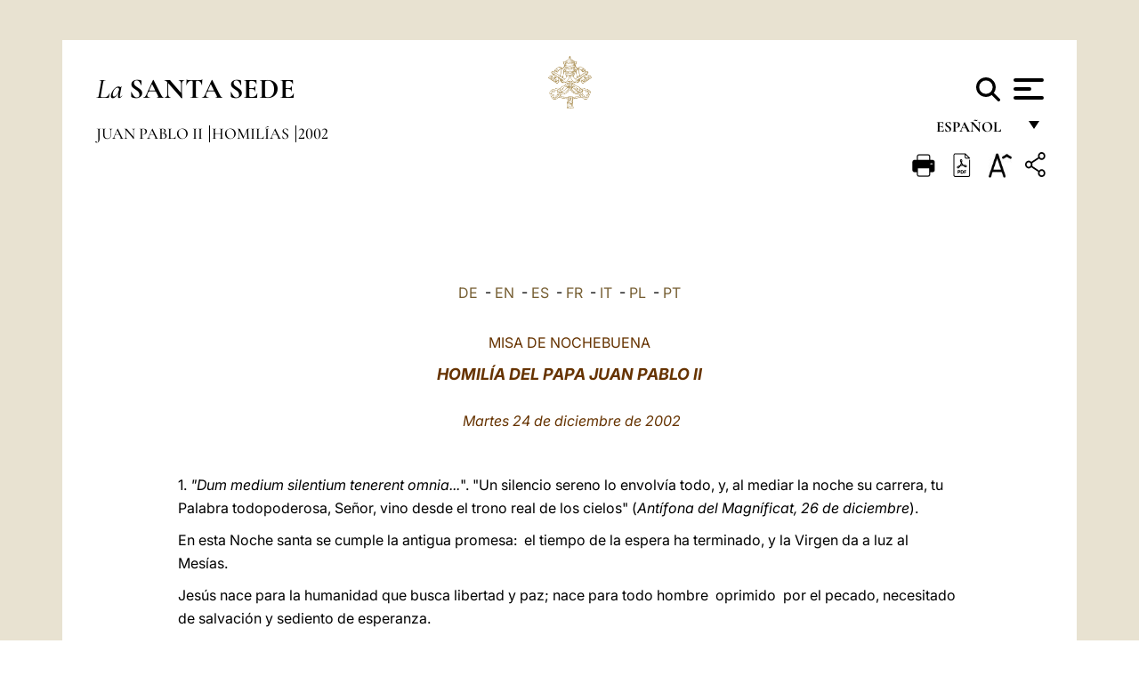

--- FILE ---
content_type: text/html
request_url: https://www.vatican.va/content/john-paul-ii/es/homilies/2002/documents/hf_jp-ii_hom_20021224_christmas-night.html
body_size: 8940
content:



<!DOCTYPE HTML>


<html  lang="es" >
<head>
    <meta charset="UTF-8">
    





<!-- BEGIN: SEO -->
<title>24 de diciembre de 2002, Misa de medianoche</title>
<meta name="description" content="Homilía del Santo Padre Juan Pablo II durante la Misa de Medianoche, Navidad, 24 diciembre de 2002">
<meta name="keywords" content="john-paul-ii">

<link rel="canonical" href="http://www.vatican.va/content/john-paul-ii/es/homilies/2002/documents/hf_jp-ii_hom_20021224_christmas-night.html">
<meta name="robots" content="index,follow">

<!-- BEGIN: OG -->
<meta property="og:title" content="24 de diciembre de 2002, Misa de medianoche">

<meta property="og:description" content="Homilía del Santo Padre Juan Pablo II durante la Misa de Medianoche, Navidad, 24 diciembre de 2002">
<meta property="og:url" content="http://www.vatican.va/content/john-paul-ii/es/homilies/2002/documents/hf_jp-ii_hom_20021224_christmas-night.html">
<meta property="og:type" content="website">
<!-- END OG-->
<!-- END: SEO -->

    


<!-- Google Tag Manager -->
<script>(function(w,d,s,l,i){w[l]=w[l]||[];w[l].push({'gtm.start':
new Date().getTime(),event:'gtm.js'});var f=d.getElementsByTagName(s)[0],
j=d.createElement(s),dl=l!='dataLayer'?'&l='+l:'';j.async=true;j.src=
'https://www.googletagmanager.com/gtm.js?id='+i+dl;f.parentNode.insertBefore(j,f);
})(window,document,'script','dataLayer','GTM-P8S9M8D');</script>
<!-- End Google Tag Manager -->



    


<!-- BEGIN: headlibs -->
<link rel="stylesheet" href="/etc/clientlibs/foundation/main.min.77f07f85da93e61bb291da28df2065ac.css" type="text/css">
<link rel="stylesheet" href="/etc/designs/generics2/library/clientlibs.min.25498fb47f0d5f43eead9ee78241c07f.css" type="text/css">
<link rel="stylesheet" href="/etc/designs/vatican/library/clientlibs.min.3218b1e9a7c65e761ef662e448601f06.css" type="text/css">
<script type="text/javascript" src="/etc/clientlibs/granite/jquery.min.e0cc37eb1ac1cf9f859edde97cb8dc9f.js"></script>
<script type="text/javascript" src="/etc/clientlibs/granite/utils.min.cd31222ac49213ace66f3568912db918.js"></script>
<script type="text/javascript" src="/etc/clientlibs/granite/jquery/granite.min.e26b5f40a34d432bee3ded1ccbdc7041.js"></script>
<script type="text/javascript" src="/etc/clientlibs/foundation/jquery.min.d7c42e4a257b8b9fe38d1c53dd20d01a.js"></script>
<script type="text/javascript" src="/etc/clientlibs/foundation/main.min.1705fea38fedb11b0936752ffe8a5fc6.js"></script>
<script type="text/javascript" src="/etc/designs/generics2/library/clientlibs.min.8bdb4992c9cb6a2a85205683d40bd4af.js"></script>
<script type="text/javascript" src="/etc/designs/vatican/library/clientlibs.min.a048ef155d62651cae0435360a52b70c.js"></script>


        

<script type="text/javascript" src="/etc/designs/siv-commons-foundation/library/bootstrap/bootstrap-5-3-3/js/bootstrap.bundle.min.js"></script>
<link rel="stylesheet" href="/etc/designs/siv-commons-foundation/library/bootstrap/bootstrap-5-3-3.min.37b3cd5e54efac87c16d7de1e78ef0f2.css" type="text/css">
<link rel="stylesheet" href="/etc/designs/vaticanevents/library/clientlibs.min.a3605e7563210a15bba6379a54ec9607.css" type="text/css">
<link rel="stylesheet" href="/etc/designs/vatican/library/clientlibs/themes/homepage_popes.min.fae923fdbc76aba998427942ca66d5e5.css" type="text/css">
<link rel="stylesheet" href="/etc/designs/vatican/library/clientlibs/themes/vatican-v2.min.23e8b4d3bf41e96230d1ad09fb80cca5.css" type="text/css">
<script type="text/javascript" src="/etc/designs/siv-commons-foundation/library/bootstrap/bootstrap-5-3-3.min.d41d8cd98f00b204e9800998ecf8427e.js"></script>
<script type="text/javascript" src="/etc/clientlibs/foundation/shared.min.da23d866139a285e2643366d7d21ab4b.js"></script>
<script type="text/javascript" src="/etc/designs/vaticanevents/library/clientlibs.min.5edcfde75d6fec087c3d4639700a1123.js"></script>
<script type="text/javascript" src="/etc/designs/vatican/library/clientlibs/themes/homepage_popes.min.6edfb3d9b3ba0b623687ac72617598d2.js"></script>
<script type="text/javascript" src="/etc/designs/vatican/library/clientlibs/themes/vatican-v2.min.29b81cd1dac901f87cefc71fa75e1285.js"></script>

<meta name="viewport" content="width=device-width, initial-scale=1.0">

<!-- END: headlibs -->

    

    

    
    <link rel="icon" type="image/vnd.microsoft.icon" href="/etc/designs/vatican/favicon.ico">
    <link rel="shortcut icon" type="image/vnd.microsoft.icon" href="/etc/designs/vatican/favicon.ico">
    
    
</head>





<!-- BEGIN: body.jsp -->
<body>
    <div class="siv-maincontainer holy-father-simplepage">
        <div id="wrap" >
            







<header class="va-header container">
    <div class="container-fluid">
        <div class="d-flex flex-wrap align-items-center justify-content-center justify-content-lg-start">
            <div class="col-12 col-xs-12 upper-header">
                <div class="d-flex flex-wrap">
                    <div class="col-5">
                        <h2>
                        <a href="/content/vatican/es.html"><i>La</i> <span class="text-uppercase"><b>Santa Sede</b></span></a>
                        </h2>
                    </div>
                    <div class="col-2 conteiner-logo">
                        <figure class="logo">
                            <a href="/content/vatican/es.html">
                                <img src="/etc/designs/vatican/library/clientlibs/themes/vatican-v2/images/logo-vatican.png" alt="the holy see">
                            </a>
                        </figure>
                    </div>
                    <div class="col-5 container-utility">
                        



<section class="utility">
    <div id="language" class="wrapper-dropdown" tabindex="1">
        español
        <ul class="dropdown">
            <li><a href="/content/vatican/fr.html">Fran&ccedil;ais</a></li>
            <li><a href="/content/vatican/en.html">English</a></li>
            <li><a href="/content/vatican/it.html">Italiano</a></li>
            <li><a href="/content/vatican/pt.html">Portugu&ecirc;s</a></li>
            <li><a href="/content/vatican/es.html">Espa&ntilde;ol</a></li>
            <li><a href="/content/vatican/de.html">Deutsch</a></li>
            <li><a href="/content/vatican/ar.html">&#1575;&#1604;&#1593;&#1585;&#1576;&#1610;&#1617;&#1577;</a></li>
            <li><a href="/chinese/index.html">&#20013;&#25991;</a></li>
            <li><a href="/latin/latin_index.html">Latine</a></li>
        </ul>
    </div>

    <div class="va-search" id="va-search">
            <div method="get" id="searchform" action="/content/vatican/es/search.html" accept-charset="UTF-8">
            <div class="va-search-input-wrap"><input class="va-search-input" placeholder="Cerca su vatican.va..." type="text" value="" name="q" id="q"/></div>
            <input class="va-search-submit" type="submit" id="go" value=""><span class="va-icon-search"><svg xmlns="http://www.w3.org/2000/svg" viewBox="0 0 512 512"><!--!Font Awesome Free 6.7.2 by @fontawesome - https://fontawesome.com License - https://fontawesome.com/license/free Copyright 2025 Fonticons, Inc.--><path d="M416 208c0 45.9-14.9 88.3-40 122.7L502.6 457.4c12.5 12.5 12.5 32.8 0 45.3s-32.8 12.5-45.3 0L330.7 376c-34.4 25.2-76.8 40-122.7 40C93.1 416 0 322.9 0 208S93.1 0 208 0S416 93.1 416 208zM208 352a144 144 0 1 0 0-288 144 144 0 1 0 0 288z"/></svg></span>
        </div>
    </div>
    <div class="va-menu">
        <div class="navigation-menu menu-popup">








<div class="va-menu-popup">
    <!-- Navbar -->
    <nav class="navbar">
        <div class="container-fluid">
            <button class="navbar-toggler custom-toggler" id="openMenu" aria-label="Apri menu">
                <span class="bar top-bar"></span>
                <span class="bar middle-bar"></span>
                <span class="bar bottom-bar"></span>
            </button>
        </div>
    </nav>

    <!-- Fullscreen Menu -->
    <div class="fullscreen-menu" id="menu">
        <button class="close-btn" id="closeMenu">&times;</button>
        <div class="row justify-content-md-center">
            <div class="menu-header  col-md-4 d-none d-md-block">
                <h2 class="holy-see-title">
                    <i>La</i> <span class="text-uppercase"><b>Santa Sede</b></span>
                </h2>
                <div class="logo">
                    <img src="/etc/designs/vatican/library/clientlibs/themes/vatican-v2/images/logo-vatican.png" alt="the holy see">
                </div>

            </div>
            <!-- FIRST MENU -->
            <div class="text-center col-md-4 col-12">
                <ul class="first-items col-12">
                


                    <li><a href="/content/leo-xiv/es.html">Magisterium</a></li>
                    


                    <li><a href="/content/leo-xiv/es/events/year.dir.html/2025.html">Calendario</a></li>
                    


                    <li><a href="https://www.vatican.va/holy_father/index_sp.htm">Sumos Pontífices</a></li>
                    


                    <li><a href="/content/romancuria/es.html">Curia Romana y otras organizaciones</a></li>
                    


                    <li><a href="/content/liturgy/es.html">Celebraciones Litúrgicas</a></li>
                    


                    <li><a href="https://www.vatican.va/roman_curia/cardinals/index_sp.htm">Colegio Cardenalicio</a></li>
                    
                </ul>


                <!-- SECONDARY VOICES -->
                <ul class="secondary-items col-md-12 col-12">
                    


                    <li><a href="https://www.vatican.va/news_services/press/index_sp.htm">Oficina de Prensa</a></li>
                    


                    <li><a href="https://www.vaticannews.va/es.html">Vatican News</a></li>
                    


                    <li><a href="https://www.osservatoreromano.va/es.html">L'Osservatore Romano</a></li>
                    
                </ul>
            </div>
        </div>
    </div>
</div>
<script>
    const openMenu = document.getElementById('openMenu');
    const closeMenu = document.getElementById('closeMenu');
    const menu = document.getElementById('menu');

    openMenu.addEventListener('click', () => {
        menu.classList.add('show');
    });

    closeMenu.addEventListener('click', () => {
        menu.classList.remove('show');
    });
</script></div>

    </div>
</section>

<script>
    $( document ).ready(function() {
        $("#va-search #go").on("click", function () {
            var value = $("#q").val();
            window.location.href = "/content/vatican/es/search.html?q=" + value;
        });

        $(".va-search-input#q").keypress(function (event) {
            var keycode = (event.keyCode ? event.keyCode : event.which);
            if (keycode == '13') {
                var value = $("#q").val();
                window.location.href = "/content/vatican/es/search.html?q=" + value;
            }
        });
    });

</script>


                    </div>
                </div>
                
                    

<div class="breadcrumb-nav">
    <div class="breadcrumb">



     <!-- Begin BREADCRUMB -->
     <div class="breadcrumbs">
     <a href="/content/john-paul-ii/es.html">Juan Pablo II
                </a><a href="/content/john-paul-ii/es/homilies.index.html#homilies">Homil&iacute;as
                </a><a href="/content/john-paul-ii/es/homilies/2002.index.html#homilies">2002
                </a>
    </div>
    <!-- END BREADCRUMB -->
</div>

</div>

                
            </div>
        </div>
    </div>
</header>
            



<main id="main-container" role="main" class="container-fluid holyfather document">
    <section class="section-page">
        <div class="container va-main-document">

            <div class="va-tools col-12 d-flex flex-row-reverse">

        <div class="share">
            <div class="btn-utility icon-share el-hide" tabindex="2" title="Title">
    <div class="social-share-container">
        <div class="social-share" id="share-button"></div>
        <div class="loading l-grey share-bar" id="share-bar"></div>
    </div>
</div>

<div id="fb-root"></div>
<script asyncdefercrossorigin="anonymous" src="https://connect.facebook.net/it_IT/sdk.js#xfbml=1&version=v23.0"></script>
<script>
    var SocialBar = {
        options: {
            selectorButton: '#share-button',
            selectorBar: '#share-bar',
            socialButtons: ['facebook', 'twitter', 'mail'],
            animationTiming: 333,
        },
        bar: null,
        button: null,
        dataTxtMail: '',
        timeout: null,
        isOpen: false,

        main: function () {
            var self = this;
            self.bar = document.getElementById('share-bar');
            self.button = document.getElementById('share-button');

            self.button.addEventListener('click', function () {
                if (!self.isOpen) {
                    self.openBar();
                } else {
                    self.closeBar();
                }
            });
        },

        openBar: function () {
            var self = this;
            self.isOpen = true;
            document.documentElement.classList.add("share-opened");
            self.showLoading();

            self.timeout = setTimeout(function () {
                self.bar.innerHTML = self.render();
                self.bar.classList.add('active'); // Smooth opening
                console.log(self.render());

                setTimeout(function () {
                    self.hideLoading();
                }, 1000);
            }, self.options.animationTiming);
        },

        closeBar: function () {
            var self = this;
            if (document.documentElement.classList.contains('share-opened')) {
                document.documentElement.classList.remove('share-opened');
                self.isOpen = false;
                clearTimeout(self.timeout);

                self.bar.classList.remove('active'); // Smooth closing

                setTimeout(function () {
                    self.bar.innerHTML = 'Share icon';
                }, self.options.animationTiming);
            }
        },

        showLoading: function () {
            this.bar.classList.add('loading');
        },

        hideLoading: function () {
            this.bar.classList.remove('loading');
        },

        renderFacebook: function () {
            return '<a class="fb-share-button" href="http://www.facebook.com/sharer.php?u=' + encodeURIComponent(location.href) + '" target="_blank">' +
                '<svg xmlns="http://www.w3.org/2000/svg" viewBox="0 0 320 512">' +
                '<path d="M80 299.3V512H196V299.3h86.5l18-97.8H196V166.9c0-51.7 20.3-71.5 72.7-71.5c16.3 0 29.4 .4 37 1.2V7.9C291.4 4 256.4 0 236.2 0C129.3 0 80 50.5 80 159.4v42.1H14v97.8H80z"/>' +
                '</svg></a>';
        },

        renderTwitter: function () {
            return '<a href="https://x.com/intent/tweet?text=Te recomiendo visitar este enlace:&url=' + encodeURIComponent(location.href) + '" target="_top" class="share-mail type-twitter" style="font-size:2rem">' +
                '<svg xmlns="http://www.w3.org/2000/svg" viewBox="0 0 512 512">' +
                '<path d="M389.2 48h70.6L305.6 224.2 487 464H345L233.7 318.6 106.5 464H35.8L200.7 275.5 26.8 48H172.4L272.9 180.9 389.2 48zM364.4 421.8h39.1L151.1 88h-42L364.4 421.8z"/>' +
                '</svg></a>';
        },

        renderWhatsapp: function () {
            return '<a href="https://web.whatsapp.com/send?text=Te recomiendo visitar este enlace: ' + encodeURIComponent(location.href) + '" target="_blank" class="wa">' +
                '<svg xmlns="http://www.w3.org/2000/svg" viewBox="0 0 448 512">' +
                '<path d="M380.9 97.1C339 55.1 283.2 32 223.9 32c-122.4 0-222 99.6-222 222 0 39.1 10.2 77.3 29.6 111L0 480l117.7-30.9c32.4 17.7 68.9 27 106.1 27h.1c122.3 0 224.1-99.6 224.1-222 0-59.3-25.2-115-67.1-157zm-157 341.6c-33.2 0-65.7-8.9-94-25.7l-6.7-4-69.8 18.3L72 359.2l-4.4-7c-18.5-29.4-28.2-63.3-28.2-98.2 0-101.7 82.8-184.5 184.6-184.5 49.3 0 95.6 19.2 130.4 54.1 34.8 34.9 56.2 81.2 56.1 130.5 0 101.8-84.9 184.6-186.6 184.6zm101.2-138.2c-5.5-2.8-32.8-16.2-37.9-18-5.1-1.9-8.8-2.8-12.5 2.8-3.7 5.6-14.3 18-17.6 21.8-3.2 3.7-6.5 4.2-12 1.4-32.6-16.3-54-29.1-75.5-66-5.7-9.8 5.7-9.1 16.3-30.3 1.8-3.7 .9-6.9-.5-9.7-1.4-2.8-12.5-30.1-17.1-41.2-4.5-10.8-9.1-9.3-12.5-9.5-3.2-.2-6.9-.2-10.6-.2-3.7 0-9.7 1.4-14.8 6.9-5.1 5.6-19.4 19-19.4 46.3 0 27.3 19.9 53.7 22.6 57.4 2.8 3.7 39.1 59.7 94.8 83.8 35.2 15.2 49 16.5 66.6 13.9 10.7-1.6 32.8-13.4 37.4-26.4 4.6-13 4.6-24.1 3.2-26.4-1.3-2.5-5-3.9-10.5-6.6z"/>' +
                '</svg></a>';
        },

        render: function () {
            var self = this;
            var html = "";
            html += self.renderFacebook();
            html += self.renderTwitter();
            html += self.renderWhatsapp();
            return html;
        }
    };

    SocialBar.main();
</script>
</div>

    <div title="zoomText" class="zoom-text">
        <img alt="zoomText" title="zoomText" src="/etc/designs/vatican/library/images/icons/zoom-char.png"/>
        <ul class="textsize-list">
            <li class="small-text">A</li>
            <li class="medium-text">A</li>
            <li class="large-text">A</li>
        </ul>
    </div>

    <div class="headerpdf">


    <a href="/content/john-paul-ii/es/homilies/2002/documents/hf_jp-ii_hom_20021224_christmas-night.pdf" title="PDF">
        <img alt="pdf" title="pdf" src="/etc/designs/vatican/library/images/icons/pdf-icon.png"/>
    </a>
</div>
<div class="print">
        <a href="#" onclick="self.print(); return false;">
            <img border="0" src="/etc/designs/vatican/library/images/icons/print.png" alt="Print" title="Print" width="26" height="26">
        </a>
    </div>
</div>

<style>
    li.small-text {
        font-size: 20px;
        cursor: pointer;
    }
    li.medium-text {
        font-size: 24px;
        cursor: pointer;
    }
    li.large-text {
        font-size: 28px;
        cursor: pointer;
    }
    .zoom-text{
        position: relative;
    }

    .textsize-list {
        position: absolute;
        top: 35px;
        left: -5px;
        z-index: 9999;
        list-style-type: none;
        text-align: center;
        background: var(--beige-secondary-color);
        opacity: 0;
        pointer-events: none;
        transform: translateY(-10px);
        transition: opacity 0.3s ease, transform 0.3s ease;
        padding: 10px 5px;
        box-shadow: 0 0 10px rgba(0,0,0,0.2);
        display: flex;
        flex-direction: column;
    }

    .textsize-list.active {
        opacity: 1;
        transform: translateY(0);
        pointer-events: auto;
    }

</style>

<script>
    document.addEventListener('DOMContentLoaded', function () {
        const zoomText = document.querySelector('.zoom-text img');
        const textsizeList = document.querySelector('.textsize-list');
        const zoomTextContainer = document.querySelector('.zoom-text');
        const documentoContainer = document.querySelector('.documento');
        let isTextMenuOpen = false;

        // Toggle dropdown on click
        zoomText.addEventListener('click', function (event) {
            event.stopPropagation(); // Prevent outside click handler from triggering
            if (isTextMenuOpen) {
                closeTextSizeMenu();
            } else {
                openTextSizeMenu();
            }
        });

        // Prevent dropdown from closing when clicking inside it
        textsizeList.addEventListener('click', function (event) {
            event.stopPropagation();
        });

        // Close dropdown when clicking outside
        document.addEventListener('click', function (event) {
            if (isTextMenuOpen && !zoomTextContainer.contains(event.target)) {
                closeTextSizeMenu();
            }
        });

        function openTextSizeMenu() {
            isTextMenuOpen = true;
            textsizeList.classList.add('active');
        }

        function closeTextSizeMenu() {
            isTextMenuOpen = false;
            textsizeList.classList.remove('active');
        }

        // Font size logic
        const contentElements = documentoContainer.querySelectorAll('*');
        const subtitles = documentoContainer.getElementsByClassName('title-1-color');

        function changeFontSize(size) {
            contentElements.forEach(function (element) {
                element.style.fontSize = size;
            });
        }

        function changeSubtitleFontSize(size) {
            for (let i = 0; i < subtitles.length; i++) {
                subtitles[i].style.fontSize = size;
            }
        }

        document.querySelector('.small-text').addEventListener('click', function () {
            changeFontSize('16px');
            changeSubtitleFontSize('20px');
        });

        document.querySelector('.medium-text').addEventListener('click', function () {
            changeFontSize('19px');
            changeSubtitleFontSize('22px');
        });

        document.querySelector('.large-text').addEventListener('click', function () {
            changeFontSize('20.5px');
            changeSubtitleFontSize('23.5px');
        });
    });


</script><div class="documento">
                    <!-- CONTENUTO DOCUMENTO -->
                    <!-- TESTO -->
                    <div class="testo">
                        <div class="abstract text parbase vaticanrichtext"><div class="clearfix"></div></div>
<!-- TRADUZIONE -->
                        <div class="translation-field">
    <span class="translation">
        <a href="/content/john-paul-ii/de/homilies/2002/documents/hf_jp-ii_hom_20021224_christmas-night.html">DE</a>
                &nbsp;-&nbsp;<a href="/content/john-paul-ii/en/homilies/2002/documents/hf_jp-ii_hom_20021224_christmas-night.html">EN</a>
                &nbsp;-&nbsp;<a href="/content/john-paul-ii/es/homilies/2002/documents/hf_jp-ii_hom_20021224_christmas-night.html">ES</a>
                &nbsp;-&nbsp;<a href="/content/john-paul-ii/fr/homilies/2002/documents/hf_jp-ii_hom_20021224_christmas-night.html">FR</a>
                &nbsp;-&nbsp;<a href="/content/john-paul-ii/it/homilies/2002/documents/hf_jp-ii_hom_20021224_christmas-night.html">IT</a>
                &nbsp;-&nbsp;<a href="/content/john-paul-ii/pl/homilies/2002/documents/hf_jp-ii_hom_20021224_christmas-night.html">PL</a>
                &nbsp;-&nbsp;<a href="/content/john-paul-ii/pt/homilies/2002/documents/hf_jp-ii_hom_20021224_christmas-night.html">PT</a>
                </span>
    </div>

<div class="text parbase vaticanrichtext"><div class="clearfix"></div></div>
<div class="text parbase container vaticanrichtext"><p align="center"><font color="#663300">MISA DE NOCHEBUENA</font></p> 
<p align="center"><i><font color="#663300"><b><font size="4">HOMIL&Iacute;A DEL PAPA JUAN PABLO II</font></b><br /><br />&nbsp;Martes 24 de diciembre de 2002</font></i></p> 
<p>&nbsp;</p> 
<p>1.<i>&nbsp;&quot;Dum medium silentium tenerent omnia...</i>&quot;. &quot;Un silencio sereno lo envolv&iacute;a todo, y, al mediar la noche su carrera, tu Palabra todopoderosa, Se&ntilde;or, vino desde el trono real de los cielos&quot; (<i>Ant&iacute;fona del Magn&iacute;ficat, 26 de diciembre</i>).</p> 
<p>En esta Noche santa se cumple la antigua promesa:&nbsp; el tiempo de la espera ha terminado, y la Virgen da a luz al Mes&iacute;as.</p> 
<p>Jes&uacute;s nace para la humanidad que busca libertad y paz; nace para todo hombre &nbsp;oprimido &nbsp;por el pecado, necesitado de salvaci&oacute;n y sediento de esperanza.</p> 
<p>Dios responde en esta noche al clamor incesante de los pueblos:&nbsp; <i>&iexcl;Ven, Se&ntilde;or, a salvarnos!</i>:&nbsp; su eterna Palabra de amor ha asumido nuestra carne mortal. <i>&quot;Sermo tuus, Domine, a regalibus sedibus venit</i>&quot;. El Verbo ha entrado en el tiempo:&nbsp; ha nacido <i>el Emmanuel, el Dios con nosotros</i>.</p> 
<p>En las catedrales y en las bas&iacute;licas, as&iacute; como en las iglesias m&aacute;s peque&ntilde;as y diseminadas por todos los lugares de la tierra, se eleva con emoci&oacute;n el canto de los cristianos:&nbsp; <i>&quot;Hoy nos ha nacido el Salvador&quot;</i> (<i>Salmo responsorial</i>).</p> 
<p>2.&nbsp;Mar&iacute;a &quot;dio a la luz a su hijo primog&eacute;nito, lo envolvi&oacute; en pa&ntilde;ales y lo acost&oacute; en un pesebre&quot; (<i>Lc</i> 2, 7).</p> 
<p>He aqu&iacute; <i>el icono de la Navidad</i>:&nbsp; un reci&eacute;n nacido fr&aacute;gil, que las manos de una mujer envuelven con ropas pobres y acuestan en el pesebre.</p> 
<p>&iquest;Qui&eacute;n puede pensar que ese peque&ntilde;o ser humano es el &quot;Hijo del Alt&iacute;simo&quot;? (<i>Lc</i> 1, 32). S&oacute;lo ella, <i>su Madre</i>, conoce la verdad y guarda su misterio.</p> 
<p>En esta noche tambi&eacute;n nosotros podemos <i>&quot;pasar&quot; a trav&eacute;s de su mirada</i>, para reconocer en este Ni&ntilde;o el rostro humano de Dios. Tambi&eacute;n para nosotros, hombres del tercer milenio, es posible encontrar a Cristo y contemplarlo con los ojos de Mar&iacute;a.</p> 
<p><i>La noche de Navidad se convierte as&iacute; en escuela de fe y vida.</i></p> 
<p>3.&nbsp;En la segunda lectura, que se acaba de proclamar, el ap&oacute;stol san Pablo nos ayuda a comprender el acontecimiento-Cristo, que celebramos en esta noche de luz. Escribe:&nbsp; &quot;Ha aparecido la gracia de Dios, que trae la salvaci&oacute;n para todos los hombres&quot; (<i>Tt</i> 2, 11).</p> 
<p>La <i>&quot;gracia de Dios aparecida&quot;</i> en Jes&uacute;s es su amor misericordioso, que dirige toda la historia de la salvaci&oacute;n y la lleva a su cumplimiento definitivo. La revelaci&oacute;n de Dios &quot;en la humildad de nuestra carne&quot; (<i>Prefacio de Adviento </i>I) anticipa &nbsp;en &nbsp;la &nbsp;tierra &nbsp;su &quot;manifestaci&oacute;n&quot; gloriosa &nbsp;al final &nbsp;de los tiempos (cf.<i> Tt</i> 2, 13).</p> 
<p>No s&oacute;lo eso. El acontecimiento hist&oacute;rico que estamos viviendo en el misterio es <i>el &quot;camino&quot; </i>que se nos ofrece para llegar al encuentro con Cristo glorioso. En efecto, con su Encarnaci&oacute;n, Jes&uacute;s, -como dice el Ap&oacute;stol- nos ense&ntilde;a a &quot;renunciar a la vida sin religi&oacute;n y a los deseos mundanos, y a llevar desde ahora una vida sobria, honrada y religiosa, aguardando la dicha que esperamos&quot; (<i>Tt</i>&nbsp;2, 12-13).</p> 
<p>&iexcl;Oh Navidad del Se&ntilde;or, que has inspirado a santos de todos los tiempos! Pienso, entre otros, en <i>san Bernardo</i> y en sus elevaciones espirituales ante la conmovedora escena del bel&eacute;n; pienso en <i>san Francisco de As&iacute;s, </i>inventor inspirado de la primera animaci&oacute;n &quot;en vivo&quot; del misterio de la Noche santa; pienso en <i>santa Teresa del Ni&ntilde;o Jes&uacute;s, </i>que con su &quot;caminito&quot; propuso nuevamente el aut&eacute;ntico esp&iacute;ritu de la Navidad a la orgullosa conciencia moderna.</p> 
<p>4.&nbsp;&quot;Encontrar&eacute;is &nbsp;un &nbsp;ni&ntilde;o &nbsp;envuelto en pa&ntilde;ales y acostado en un pesebre&quot; (<i>Lc</i> 2, 12).</p> 
<p>El Ni&ntilde;o acostado en la pobreza de un pesebre:&nbsp;<i>esta es la se&ntilde;al de Dios</i>. Pasan los siglos y los milenios, pero queda la se&ntilde;al, y vale tambi&eacute;n para nosotros, hombres y mujeres del tercer milenio. Es se&ntilde;al de <i>esperanza </i>para toda la familia humana:&nbsp; se&ntilde;al de <i>paz </i>para cuantos sufren a causa de todo tipo de conflictos; se&ntilde;al de <i>liberaci&oacute;n </i>para los pobres y los oprimidos; se&ntilde;al de <i>misericordia </i>para quien se encuentra encerrado en el c&iacute;rculo vicioso del pecado; se&ntilde;al de <i>amor y de consuelo </i>para quien se siente solo y abandonado.</p> 
<p>Se&ntilde;al peque&ntilde;a y fr&aacute;gil, humilde y silenciosa, pero llena de la fuerza de Dios, que por amor se hizo hombre.</p> 
<p>5.&nbsp;Se&ntilde;or Jes&uacute;s,<br /> junto con los pastores,<br /> nos acercamos al Portal<br /> para contemplarte<br /> envuelto en pa&ntilde;ales<br /> y acostado en el pesebre.</p> 
<p>&iexcl;Oh Ni&ntilde;o de Bel&eacute;n,<br /> te adoramos en silencio con Mar&iacute;a,<br /> tu Madre siempre virgen.<br /> A ti la gloria y la alabanza<br /> por los siglos,<br /> divino Salvador del mundo! Am&eacute;n.</p> 
<p>&nbsp;</p><div class="clearfix"></div></div>
<div class="content parsys">
</div>
</div>

                    <!-- /TESTO -->
                    <p class="copyright"> Copyright &copy; Dicasterio para la Comunicación</p>

<div class="logo doc-copyright">
    <a href="/content/vatican/en.html">
        <img src="/etc/designs/vatican/library/clientlibs/themes/vatican-v2/images/logo-vatican.png" alt="the holy see">
        <h2 class="holy-see-title mobile  d-block d-md-none">
            <i>La</i> <span class="text-uppercase"><b>Santa Sede</b></span></h2>
    </a>
    <h2 class="holy-see-title d-none d-md-block">
        <a href="/content/vatican/en.html"> <i>La</i> <span class="text-uppercase"><b>Santa Sede</b></span></a>
    </h2>
</div></div>
            <!-- /CONTENUTO DOCUMENTO -->
        </div>
    </section>
</main>
            
            <!-- cq include script="cookie.jsp" /> -->
        </div>
     </div>
 </body>
 <!-- END: body.jsp -->
</html>
